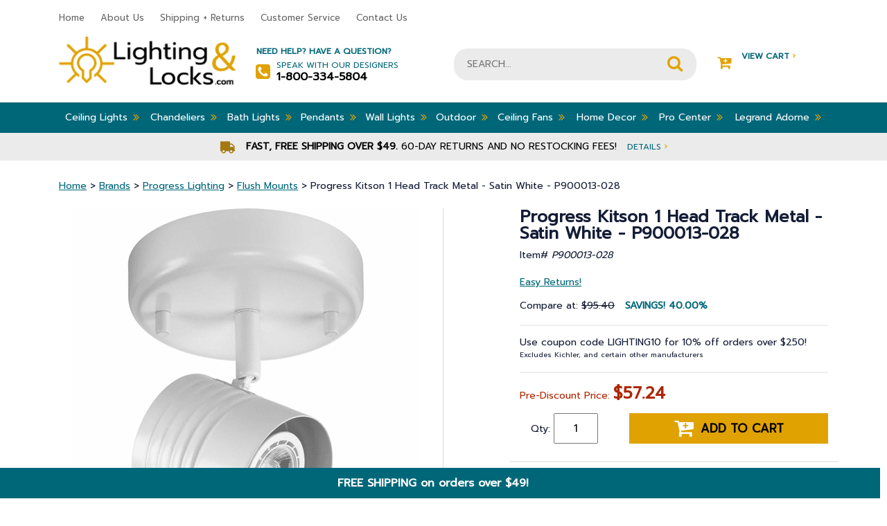

--- FILE ---
content_type: text/html
request_url: https://www.lightingandlocks.com/p900013-028.html
body_size: 13982
content:
<!DOCTYPE html PUBLIC "-//W3C//DTD XHTML 1.0 Strict//EN" "http://www.w3.org/TR/xhtml1/DTD/xhtml1-strict.dtd"><html><head>
<title>Progress Kitson 1 Head Track Metal - Satin White - P900013-028</title>
<meta name="keywords" content="Progress, Transitional style, 1 Head Track Metal, Kitson Collection, HGTV, Designer, Eclectic, Modern, Trendy, Casual, Industrial, Diverse, Statement, Timeless, Clean lines, Unique, Classic, Mid-century, Retro, transitional" />
<meta name="description" content="Progress Kitson 1 Head Track Metal - Satin White - P900013-028 - This 1 Head Track Metal from Progress has a finish of Satin White and fits in well with any Transitional style decor. DIMENSIONS - Width: 5&amp;#34; - Height: 5.76&amp;#34; - Length: 5&amp;#34; ILLUMINATION - Bulb Type: GU10 - # of bulbs: 1 - Max Wattage: 50 - Bulb(s) Included?: No STYLE - Finish: Satin White - Collection: Kitson - Material: Metal ADDITIONAL INFO - Damp rated - Safety Rating: cCSAus - Weight: 1.17 lbs." />
<meta name="viewport" content="width=device-width, initial-scale=1, shrink-to-fit=no"><script src="https://ajax.googleapis.com/ajax/libs/jquery/3.3.1/jquery.min.js"></script><script src="https://maxcdn.bootstrapcdn.com/bootstrap/4.0.0/js/bootstrap.min.js" integrity="sha384-JZR6Spejh4U02d8jOt6vLEHfe/JQGiRRSQQxSfFWpi1MquVdAyjUar5+76PVCmYl" crossorigin="anonymous"></script><script src="//lib.store.turbify.net/lib/yhst-10308730349237/responsive-scripts.js"></script><script type="text/javascript" src="//lib.store.turbify.net/lib/yhst-10308730349237/sc-framework-yahoo.js"></script><script type="text/javascript">
<!--
if ($ && $.yahoo) {$.yahoo.setStoreId('yhst-10308730349237');$.yahoo.setStoreParams({"142|129|143|149|86|103|123|160|212|309":"65|68|67|69|80|94|120|147|203|296"});$.yahoo.setPageId('p900013-028');};
//-->
</script>    <!-- START Bing Tracking Code -->
    <script>(function(w,d,t,r,u){var f,n,i;w[u]=w[u]||[],f=function(){var o={ti:"28336615"};o.q=w[u],w[u]=new UET(o),w[u].push("pageLoad")},n=d.createElement(t),n.src=r,n.async=1,n.onload=n.onreadystatechange=function(){var s=this.readyState;s&&s!=="loaded"&&s!=="complete"||(f(),n.onload=n.onreadystatechange=null)},i=d.getElementsByTagName(t)[0],i.parentNode.insertBefore(n,i)})(window,document,"script","//bat.bing.com/bat.js","uetq");</script><noscript><img src="//bat.bing.com/action/0?ti=28336615&Ver=2" height="0" width="0" style="display:none; visibility: hidden;" /></noscript>
    <!-- END Bing Tracking Code -->

<!-- Global site tag (gtag.js) - Google Analytics -->
<script async src="https://www.googletagmanager.com/gtag/js?id=UA-6548798-2"></script>
<script>
  window.dataLayer = window.dataLayer || [];
  function gtag(){dataLayer.push(arguments);}
  gtag('js', new Date());

  gtag('config', 'UA-6548798-2');
  gtag('config', 'AW-1006131614');
</script>




<script type="text/javascript">var _sf_startpt=(new Date()).getTime()</script>
<meta name="msvalidate.01" content="71DEC3598E2B1E6AA9E8B97F1D8BD4CA" />
<meta name="google-site-verification" content="D46v6V3El9dCGBo-nLc7XLoyFOeB15JLTt75xgMYH_8" />
<meta http-equiv="Content-Type" content="text/html; crset=iso-8859-1" />

<meta name="language" content="english" />

<meta name="googlebot" content="index, follow" />

<meta name="robots" content=" index, follow "/>

<meta name="Revisit-After" content="7 days" />

<meta name="city" content="Joplin " />

<meta name="country" content="United States (USA)" />

<meta name="state" content="MO" />

<meta name="zip code" content="64804" />

<meta name="geo.region" content="US-MO" />

<meta name="geo.placename" content="Joplin,MO" />

<meta name="ICBM" content="37.055009,-94.489110" />

<meta name="DC.title" content="Lighting and Locks" />

<meta name="subject" content="Quality Lighting Fixtures , Ceiling Fans & Lamp Fixtures." />

<meta name="author" content="Lighting and Locks" />

<meta name="copyright" content="Lightingandlocks.com" />

<style>
/* Fan energy information */
#energy-info {
    width: 673px !important;
    border: 1px solid #999;
    margin: 0;
    background-color: #fff;
}

#energy-info-header{
    border-bottom: 1px solid #999;
    text-align: center;
    padding: 5px 0;
    margin: 0;
    font-size: 16px;
}

#energy-info-airflow, #energy-info-electricity-use, #energy-info-efficiency {
    width: 33%;
    text-align: center;
    float: left;
    padding: 10px 0;
    margin: 0;
}

#energy-info-electricity-use {
    border-width: 0 1px;
    border-style: solid;
    border-color: #999;
}

#energy-info-airflow b, #energy-info-electricity-use b, #energy-info-efficiency b {
    font-size: 20px;
}

#energy-info:after {
    content: 'Save energy by setting your fan to turn counter-clockwise in the summer & \A clockwise in the winter, using the switch on the motor or with the fan\27s remote control.';
    border-top: 1px solid #999;
    width: 100%;
    display: block;
    text-align: center;
    white-space: pre;
    background-color: #eee;
    padding: 5px 0;
}

i.fa.fa-angle-double-right {
    font-size: medium !important;
}

#coupon-header {
    width: 100%;
    text-align: center;
    background-color: #006779;
    color: #fff;
    margin: 0;
    margin-left: -10px;
    padding-top: 10px;
    padding-bottom: 10px;
    font-weight: bold;
    bottom: 0;
    position: sticky;
    border-right: #006779 dotted 10px;
    z-index: 10;
    animation: slideIn 1s;
    animation-delay: 1s;
    font-size: initial;
}
</style>

<script type="text/javascript">
function newWinPop(href) {
	window.open(href,'newWin','scrollbars,resizable');
}
</script>

<script>
  function coupon(){
  var today = new Date();
  var day = today.getDay();
  var daylist = ["FALL15 for 15","LIGHTING10 for 10","LIGHTING10 to save 10","LIGHTING10 to save 10 ","LIGHTING10 to save 10","FALL15 for 15","FALL15 to save 15"];
  document.getElementById("Coupon-note").innerHTML = ("Use coupon code " + daylist[day] + "% off orders over $250!</b><br> <font size=1>Excludes Kichler, and <br>certain other manufacturers</font>");
  }
  window.onload=coupon;
  </script><script type="text/javascript">var pid ='p900013-028';</script><link rel="stylesheet" href="https://maxcdn.bootstrapcdn.com/bootstrap/4.0.0/css/bootstrap.min.css" crossorigin="anonymous" integrity="sha384-Gn5384xqQ1aoWXA+058RXPxPg6fy4IWvTNh0E263XmFcJlSAwiGgFAW/dAiS6JXm" /><link rel="stylesheet" href="responsive-styles-css.css" /><!-- BEGIN: Global site tag (gtag.js) -->
<script async src="https://www.googletagmanager.com/gtag/js?id=AW-1006131614"></script>
<script>
  window.dataLayer = window.dataLayer || [];
  function gtag(){dataLayer.push(arguments);}
  gtag('js', new Date());
  gtag('config', 'AW-1006131614');
</script>
<!-- END: Global site tag (gtag.js) --><script src="https://use.fontawesome.com/d8e6fa5903.js"></script> <link rel="stylesheet" href="https://cdn.jsdelivr.net/gh/fancyapps/fancybox@3.5.6/dist/jquery.fancybox.min.css" /><script src="https://cdn.jsdelivr.net/gh/fancyapps/fancybox@3.5.6/dist/jquery.fancybox.min.js"></script></script><script language="javascript">var showStrikeThrough = true;var cookieName = "yhst-10308730349237Cookie";var priceText = "Compare at:";var salePriceText = "<span id='Coupon-note'><b>Use code LIGHTING10 for <br>10% off orders over $250!</b><br> <font size=1>Excludes Kichler, Uttermost, and <br>certain other manufacturers</font></span><p>Pre-Discount Price:";var howManyRecentViewed= 4;var recentViewedHeader=" Recently Viewed Items";</script></script><script language="JavaScript" src="https://lib.store.turbify.net/lib/yhst-10308730349237/fd-recently-viewed.js"></script></head><body><header><div class="header-mobile d-md-none"><div id="menu" style="display: none;"><ul></ul></div><div class="container"><div class="row"><div class="col-3"><div class="togglemenu" id="nav-icon1"><span>&nbsp;</span><span>&nbsp;</span><span>&nbsp;</span></div></div><div class="col-9 text-right cart-area"><a href="tel:1-800-334-5804" class="mobile-phone"><i class="fa fa-phone" aria-hidden="true">&nbsp;</i></a><a href="#" class="mobile-account"><i class="fa fa-user" aria-hidden="true">&nbsp;</i></a><a href="https://order.store.turbify.net/yhst-10308730349237/cgi-bin/wg-order?yhst-10308730349237" class="mobile-cart-link"><i class="fa fa-shopping-cart" aria-hidden="true">&nbsp;</i></a></div></div></div></div><div class="header-top d-none d-md-block"><div class="container"><div class="row"><div class="col-8-lg col-9"><ul class="header-nav">
                        <li><a href="index.html">Home</a></li>
                        <li><a href="info.html">About Us</a></li>
                        <li><a href="service.html">Shipping + Returns</a></li>
                        <li><a href="happycustomers.html">Customer Service</a></li>
                        <li><a href="contact.html">Contact Us</a></li>
                    </ul></div><div class="col-4-lg col-3 live-chat"><!-- BEGIN ProvideSupport.com Graphics Chat Button Code 
<div id="cinB6f" style="z-index:100;position:fixed"></div><div id="scnB6f" style="display:inline"></div><div id="sdnB6f" style="display:none"></div><script type="text/javascript">var senB6f=document.createElement("script");senB6f.type="text/javascript";var senB6fs=(location.protocol.indexOf("https")==0?"https":"http")+"://image.providesupport.com/js/1i1jisf08wmfx170ytaxqxy6q9/safe-standard.js?ps_h=nB6f&ps_t="+new Date().getTime();setTimeout("senB6f.src=senB6fs;document.getElementById('sdnB6f').appendChild(senB6f)",1)</script><noscript><div style="display:inline"><a href="http://www.providesupport.com?messenger=1i1jisf08wmfx170ytaxqxy6q9">Online Chat</a></div></noscript>
 END ProvideSupport.com Graphics Chat Button Code --></div></div></div></div><div class="header-mid"><div class="container"><div class="row"><div class="logo col-lg-3 col-md-5 col-sm-4 col-12 order-1"><a href="index.html"><img src="https://s.turbifycdn.com/aah/yhst-10308730349237/elk-knowlton-2-light-outdoor-flush-mount-matte-black-46683-2-8.png" width="264" height="74" border="0" hspace="0" vspace="0" alt="LightingandLocks.com" /></a></div><div class="help-area col-lg-3 col-4 order-2 d-none d-md-block"><strong>Need Help? Have a Question?</strong><div><i class="fa fa-phone-square" aria-hidden="true"></i>Speak with our Designers<strong>1-800-334-5804</strong></div></div><div class="search-area col-lg-4 col-sm-8 col-12 col-md-12 order-3 order-md-4 order-lg-3"><form method="GET" action="nsearch.html" name="searcharea" id="searcharea">
  <fieldset>

      <input name="query" type="text" id="query" placeholder="SEARCH...">

      <input name="searchsubmit" type="image" value="Go" class="ys_primary" id="searchsubmit" src="//lib.store.turbify.net/lib/yhst-10308730349237/search-icon.png">
      <input name="vwcatalog" type="hidden" value="yhst-10308730349237">

  </fieldset>
  <input type="hidden" name=".autodone" value="//yhst-10308730349237.edit.store.yahoosmallbusiness.net/RT/NEWEDIT.yhst-10308730349237/d3aeb7493c19/Cr2NbABN">
</form>
</div><div class="col-lg-2 col-3 cart-area order-4 order-md-3 order-lg-4 d-none d-md-block"><a href="https://us-dc1-order.store.turbify.net/yhst-10308730349237/cgi-bin/wg-order?ysco_key_event_id=&ysco_key_store_id=yhst-10308730349237&sectionId=ysco.cart"><i class="fa fa-cart-plus" aria-hidden="true"></i>View Cart <span>&#8250;</span><div id="yfc_mini"></div><script type="text/javascript" id="yfc_loader" src="https://turbifycdn.com/store/migration/loader-min-1.0.34.js?q=yhst-10308730349237&ts=1765985525&p=1&h=order.store.turbify.net"></script></a></div></div></div></div><div class="nav-top"><div class="container"><nav class="d-none d-md-block"><ul class="main-nav"><li class=" drop-down"><a href="btoce.html">Ceiling Lights<i class="fa fa-angle-double-right" aria-hidden="true"></i></a><div class="sub-nav container"><ul class="row"><li class="col-3 text-left"><a href="track-lighting.html"><span style="display:inline-block; margin-right:10px; height:50px; width:50px;vertical-align:middle;"><img src="https://s.turbifycdn.com/aah/yhst-10308730349237/track-lighting-37.png" width="50" height="50" border="0" hspace="0" vspace="0" alt="Track Lighting" /></span>Track Lighting</a></li><li class="col-3 text-left"><a href="semi-flush.html"><span style="display:inline-block; margin-right:10px; height:50px; width:50px;vertical-align:middle;"><img src="https://s.turbifycdn.com/aah/yhst-10308730349237/semi-flush-mounts-125.png" width="50" height="50" border="0" hspace="0" vspace="0" alt="Semi Flush Mounts" /></span>Semi Flush Mounts</a></li><li class="col-3 text-left"><a href="flush.html"><span style="display:inline-block; margin-right:10px; height:50px; width:50px;vertical-align:middle;"><img src="https://s.turbifycdn.com/aah/yhst-10308730349237/flush-mounts-163.png" width="50" height="50" border="0" hspace="0" vspace="0" alt="Flush Mounts" /></span>Flush Mounts</a></li><li class="col-3 text-left"><a href="recessed-lighting.html"><span style="display:inline-block; margin-right:10px; height:50px; width:50px;vertical-align:middle;"><img src="https://s.turbifycdn.com/aah/yhst-10308730349237/recessed-lighting-33.png" width="50" height="50" border="0" hspace="0" vspace="0" alt="Recessed Lighting" /></span>Recessed Lighting</a></li></ul><ul class="row"><li class="col-3 text-left"><a href="entry.html"><span style="display:inline-block; margin-right:10px; height:50px; width:50px;vertical-align:middle;"><img src="https://s.turbifycdn.com/aah/yhst-10308730349237/entry-lighting-5.png" width="50" height="50" border="0" hspace="0" vspace="0" alt="Entry Lighting" /></span>Entry Lighting</a></li><li class="col-3 text-left"><a href="under-cabinet-lighting.html"><span style="display:inline-block; margin-right:10px; height:50px; width:50px;vertical-align:middle;"><img src="https://s.turbifycdn.com/aah/yhst-10308730349237/under-cabinet-lighting-34.png" width="50" height="50" border="0" hspace="0" vspace="0" alt="Under Cabinet Lighting" /></span>Under Cabinet Lighting</a></li><li class="col-3 text-left"><a href="bulbs.html"><span style="display:inline-block; margin-right:10px; height:50px; width:50px;vertical-align:middle;"><img src="https://s.turbifycdn.com/aah/yhst-10308730349237/bulbs-11.png" width="50" height="50" border="0" hspace="0" vspace="0" alt="Bulbs" /></span>Bulbs</a></li></ul></div></li><li class=" drop-down"><a href="bchandeliersb.html">Chandeliers<i class="fa fa-angle-double-right" aria-hidden="true"></i></a><div class="sub-nav container"><ul class="row"><li class="col-3 text-left"><a href="chandeliers.html"><span style="display:inline-block; margin-right:10px; height:50px; width:50px;vertical-align:middle;"><img src="https://s.turbifycdn.com/aah/yhst-10308730349237/all-chandeliers-7.png" width="50" height="50" border="0" hspace="0" vspace="0" alt="All Chandeliers" /></span>All Chandeliers</a></li><li class="col-3 text-left"><a href="bch.html"><span style="display:inline-block; margin-right:10px; height:50px; width:50px;vertical-align:middle;"><img src="https://s.turbifycdn.com/aah/yhst-10308730349237/mini-chandeliers-50.png" width="50" height="50" border="0" hspace="0" vspace="0" alt="Mini Chandeliers" /></span>Mini Chandeliers</a></li><li class="col-3 text-left"><a href="fcoandbili.html"><span style="display:inline-block; margin-right:10px; height:50px; width:50px;vertical-align:middle;"><img src="https://s.turbifycdn.com/aah/yhst-10308730349237/linear-chandeliers-9.png" width="50" height="50" border="0" hspace="0" vspace="0" alt="Linear Chandeliers" /></span>Linear Chandeliers</a></li><li class="col-3 text-left"><a href="ceme1.html"><span style="display:inline-block; margin-right:10px; height:50px; width:50px;vertical-align:middle;"><img src="https://s.turbifycdn.com/aah/yhst-10308730349237/ceiling-medallions-12.png" width="50" height="50" border="0" hspace="0" vspace="0" alt="Ceiling Medallions" /></span>Ceiling Medallions</a></li></ul></div></li><li class=" drop-down"><a href="bcovali.html">Bath Lights<i class="fa fa-angle-double-right" aria-hidden="true"></i></a><div class="sub-nav container"><ul class="row"><li class="col-3 text-left"><a href="bath-lights.html"><span style="display:inline-block; margin-right:10px; height:50px; width:50px;vertical-align:middle;"><img src="https://s.turbifycdn.com/aah/yhst-10308730349237/vanity-lights-11.png" width="50" height="48" border="0" hspace="0" vspace="0" alt="Vanity Lights" /></span>Vanity Lights</a></li></ul></div></li><li class=" drop-down"><a href="pendants.html">Pendants<i class="fa fa-angle-double-right" aria-hidden="true"></i></a><div class="sub-nav container"><ul class="row"><li class="col-3 text-left"><a href="bstpe.html"><span style="display:inline-block; margin-right:10px; height:50px; width:50px;vertical-align:middle;"><img src="https://s.turbifycdn.com/aah/yhst-10308730349237/all-pendants-5.png" width="43" height="50" border="0" hspace="0" vspace="0" alt="All Pendants" /></span>All Pendants</a></li><li class="col-3 text-left"><a href="minipendants.html"><span style="display:inline-block; margin-right:10px; height:50px; width:50px;vertical-align:middle;"><img src="https://s.turbifycdn.com/aah/yhst-10308730349237/mini-pendants-93.png" width="50" height="50" border="0" hspace="0" vspace="0" alt="Mini-Pendants" /></span>Mini-Pendants</a></li><li class="col-3 text-left"><a href="fcoandbili.html"><span style="display:inline-block; margin-right:10px; height:50px; width:50px;vertical-align:middle;"><img src="https://s.turbifycdn.com/aah/yhst-10308730349237/linear-chandeliers-9.png" width="50" height="50" border="0" hspace="0" vspace="0" alt="Linear Chandeliers" /></span>Linear Chandeliers</a></li></ul></div></li><li class=" drop-down"><a href="wall-mounts.html">Wall Lights<i class="fa fa-angle-double-right" aria-hidden="true"></i></a><div class="sub-nav container"><ul class="row"><li class="col-3 text-left"><a href="wall-mounts.html"><span style="display:inline-block; margin-right:10px; height:50px; width:50px;vertical-align:middle;"><img src="https://s.turbifycdn.com/aah/yhst-10308730349237/wall-lights-7.png" width="50" height="50" border="0" hspace="0" vspace="0" alt="Wall Lights" /></span>Wall Lights</a></li></ul></div></li><li class=" drop-down"><a href="exteriors-outdoor.html">Outdoor<i class="fa fa-angle-double-right" aria-hidden="true"></i></a><div class="sub-nav container"><ul class="row"><li class="col-3 text-left"><a href="carriage.html"><span style="display:inline-block; margin-right:10px; height:50px; width:50px;vertical-align:middle;"><img src="https://s.turbifycdn.com/aah/yhst-10308730349237/outdoor-wall-lighting-100.png" width="50" height="50" border="0" hspace="0" vspace="0" alt="Outdoor Wall Lighting" /></span>Outdoor Wall Lighting</a></li><li class="col-3 text-left"><a href="mounted.html"><span style="display:inline-block; margin-right:10px; height:50px; width:50px;vertical-align:middle;"><img src="https://s.turbifycdn.com/aah/yhst-10308730349237/outdoor-ceiling-lights-79.png" width="50" height="50" border="0" hspace="0" vspace="0" alt="Outdoor Ceiling Lights" /></span>Outdoor Ceiling Lights</a></li><li class="col-3 text-left"><a href="post.html"><span style="display:inline-block; margin-right:10px; height:50px; width:50px;vertical-align:middle;"><img src="https://s.turbifycdn.com/aah/yhst-10308730349237/outdoor-post-lights-52.png" width="40" height="50" border="0" hspace="0" vspace="0" alt="Outdoor Post Lights" /></span>Outdoor Post Lights</a></li><li class="col-3 text-left"><a href="hanging.html"><span style="display:inline-block; margin-right:10px; height:50px; width:50px;vertical-align:middle;"><img src="https://s.turbifycdn.com/aah/yhst-10308730349237/outdoor-hanging-lights-39.png" width="50" height="50" border="0" hspace="0" vspace="0" alt="Outdoor Hanging Lights" /></span>Outdoor Hanging Lights</a></li></ul><ul class="row"><li class="col-3 text-left"><a href="landscape-lighting.html"><span style="display:inline-block; margin-right:10px; height:50px; width:50px;vertical-align:middle;"><img src="https://s.turbifycdn.com/aah/yhst-10308730349237/landscape-lighting-32.png" width="50" height="50" border="0" hspace="0" vspace="0" alt="Landscape Lighting" /></span>Landscape Lighting</a></li><li class="col-3 text-left"><a href="outdoor-fans.html"><span style="display:inline-block; margin-right:10px; height:50px; width:50px;vertical-align:middle;"><img src="https://s.turbifycdn.com/aah/yhst-10308730349237/outdoor-fans-20.png" width="50" height="38" border="0" hspace="0" vspace="0" alt="Outdoor Fans" /></span>Outdoor Fans</a></li><li class="col-3 text-left"><a href="oumoli.html"><span style="display:inline-block; margin-right:10px; height:50px; width:50px;vertical-align:middle;"><img src="https://s.turbifycdn.com/aah/yhst-10308730349237/outdoor-motion-lights-5.png" width="26" height="50" border="0" hspace="0" vspace="0" alt="Outdoor Motion Lights" /></span>Outdoor Motion Lights</a></li><li class="col-3 text-left"><a href="pola.html"><span style="display:inline-block; margin-right:10px; height:50px; width:50px;vertical-align:middle;"><img src="https://s.turbifycdn.com/aah/yhst-10308730349237/portable-lanterns-7.png" width="50" height="50" border="0" hspace="0" vspace="0" alt="Portable Lanterns" /></span>Portable Lanterns</a></li></ul></div></li><li class=" drop-down"><a href="ceiling-fans.html">Ceiling Fans<i class="fa fa-angle-double-right" aria-hidden="true"></i></a><div class="sub-nav container"><ul class="row"><li class="col-3 text-left"><a href="indoorfans.html"><span style="display:inline-block; margin-right:10px; height:50px; width:50px;vertical-align:middle;"><img src="https://s.turbifycdn.com/aah/yhst-10308730349237/indoor-fans-10.png" width="50" height="50" border="0" hspace="0" vspace="0" alt="Indoor Fans" /></span>Indoor Fans</a></li><li class="col-3 text-left"><a href="outdoor-fans.html"><span style="display:inline-block; margin-right:10px; height:50px; width:50px;vertical-align:middle;"><img src="https://s.turbifycdn.com/aah/yhst-10308730349237/outdoor-fans-20.png" width="50" height="38" border="0" hspace="0" vspace="0" alt="Outdoor Fans" /></span>Outdoor Fans</a></li><li class="col-3 text-left"><a href="ceiling-fan-accessories.html"><span style="display:inline-block; margin-right:10px; height:50px; width:50px;vertical-align:middle;"><img src="https://s.turbifycdn.com/aah/yhst-10308730349237/ceiling-fan-accessories-61.png" width="50" height="50" border="0" hspace="0" vspace="0" alt="Ceiling Fan Accessories" /></span>Ceiling Fan Accessories</a></li><li class="col-3 text-left"><a href="vabu.html"><span style="display:inline-block; margin-right:10px; height:50px; width:50px;vertical-align:middle;"><img src="https://s.turbifycdn.com/aah/yhst-10308730349237/value-added-bundles-4.png" width="50" height="50" border="0" hspace="0" vspace="0" alt="Value-Added Bundles" /></span>Value-Added Bundles</a></li></ul></div></li><li class=" drop-down"><a href="bhomedecorb.html">Home Decor<i class="fa fa-angle-double-right" aria-hidden="true"></i></a><div class="sub-nav container"><ul class="row"><li class="col-3 text-left"><a href="lamps.html"><span style="display:inline-block; margin-right:10px; height:50px; width:50px;vertical-align:middle;"><img src="https://s.turbifycdn.com/aah/yhst-10308730349237/lamps-6.png" width="50" height="50" border="0" hspace="0" vspace="0" alt="Lamps" /></span>Lamps</a></li><li class="col-3 text-left"><a href="clocks.html"><span style="display:inline-block; margin-right:10px; height:50px; width:50px;vertical-align:middle;"><img src="https://s.turbifycdn.com/aah/yhst-10308730349237/clocks-8.png" width="50" height="50" border="0" hspace="0" vspace="0" alt="Clocks" /></span>Clocks</a></li><li class="col-3 text-left"><a href="homeaccents.html"><span style="display:inline-block; margin-right:10px; height:50px; width:50px;vertical-align:middle;"><img src="https://s.turbifycdn.com/aah/yhst-10308730349237/home-accents-23.png" width="50" height="38" border="0" hspace="0" vspace="0" alt="Home Accents" /></span>Home Accents</a></li><li class="col-3 text-left"><a href="artwork.html"><span style="display:inline-block; margin-right:10px; height:50px; width:50px;vertical-align:middle;"><img src="https://s.turbifycdn.com/aah/yhst-10308730349237/artwork-5.png" width="50" height="48" border="0" hspace="0" vspace="0" alt="Artwork" /></span>Artwork</a></li></ul><ul class="row"><li class="col-3 text-left"><a href="furniture.html"><span style="display:inline-block; margin-right:10px; height:50px; width:50px;vertical-align:middle;"><img src="https://s.turbifycdn.com/aah/yhst-10308730349237/furniture-23.png" width="50" height="50" border="0" hspace="0" vspace="0" alt="Furniture" /></span>Furniture</a></li><li class="col-3 text-left"><a href="rugs.html"><span style="display:inline-block; margin-right:10px; height:50px; width:50px;vertical-align:middle;"><img src="https://s.turbifycdn.com/aah/yhst-10308730349237/area-rugs-8.png" width="40" height="50" border="0" hspace="0" vspace="0" alt="Area Rugs" /></span>Area Rugs</a></li><li class="col-3 text-left"><a href="mirrors.html"><span style="display:inline-block; margin-right:10px; height:50px; width:50px;vertical-align:middle;"><img src="https://s.turbifycdn.com/aah/yhst-10308730349237/mirrors-55.png" width="50" height="50" border="0" hspace="0" vspace="0" alt="Mirrors" /></span>Mirrors</a></li><li class="col-3 text-left"><a href="plastic-wall-plates.html"><span style="display:inline-block; margin-right:10px; height:50px; width:50px;vertical-align:middle;"><img src="https://s.turbifycdn.com/aah/yhst-10308730349237/legrand-radiant-switches-and-wall-plates-5.png" width="50" height="50" border="0" hspace="0" vspace="0" alt="Legrand Radiant Switches and Wall Plates" /></span>Legrand Radiant Switches and Wall Plates</a></li></ul><ul class="row"><li class="col-3 text-left"><a href="chimes---pushbuttons.html"><span style="display:inline-block; margin-right:10px; height:50px; width:50px;vertical-align:middle;"><img src="https://s.turbifycdn.com/aah/yhst-10308730349237/door-bells-chimes-11.png" width="33" height="50" border="0" hspace="0" vspace="0" alt="Door Bells &amp; Chimes" /></span>Door Bells & Chimes</a></li></ul></div></li><li class=" drop-down"><a href="retail-stock.html">Pro Center<i class="fa fa-angle-double-right" aria-hidden="true"></i></a><div class="sub-nav container"><ul class="row"><li class="col-3 text-left"><a href="builder.html"><span style="display:inline-block; margin-right:10px; height:50px; width:50px;vertical-align:middle;"><img src="https://s.turbifycdn.com/aah/yhst-10308730349237/builder-5.png" width="50" height="50" border="0" hspace="0" vspace="0" alt="Builder" /></span>Builder</a></li><li class="col-3 text-left"><a href="georelco.html"><span style="display:inline-block; margin-right:10px; height:50px; width:50px;vertical-align:middle;"><img src="https://s.turbifycdn.com/aah/yhst-10308730349237/general-or-electrical-contractor-5.png" width="50" height="50" border="0" hspace="0" vspace="0" alt="General or Electrical Contractor" /></span>General or Electrical Contractor</a></li><li class="col-3 text-left"><a href="inde.html"><span style="display:inline-block; margin-right:10px; height:50px; width:50px;vertical-align:middle;"><img src="https://s.turbifycdn.com/aah/yhst-10308730349237/interior-decorator-5.png" width="50" height="50" border="0" hspace="0" vspace="0" alt="Interior Decorator" /></span>Interior Decorator</a></li><li class="col-3 text-left"><a href="laco.html"><span style="display:inline-block; margin-right:10px; height:50px; width:50px;vertical-align:middle;"><img src="https://s.turbifycdn.com/aah/yhst-10308730349237/landscape-contractor-5.png" width="50" height="50" border="0" hspace="0" vspace="0" alt="Landscape Contractor" /></span>Landscape Contractor</a></li></ul></div></li><li class=" drop-down"><a href="swouanddi.html">Legrand Adorne<i class="fa fa-angle-double-right" aria-hidden="true"></i></a><div class="sub-nav container"><ul class="row"><li class="col-3 text-left"><a href="smart-lighting.html"><span style="display:inline-block; margin-right:10px; height:50px; width:50px;vertical-align:middle;"><img src="https://s.turbifycdn.com/aah/yhst-10308730349237/smart-lighting-9.png" width="50" height="50" border="0" hspace="0" vspace="0" alt="Smart Lighting with Netatmo" /></span>Smart Lighting with Netatmo</a></li><li class="col-3 text-left"><a href="leadininandv.html"><span style="display:inline-block; margin-right:10px; height:50px; width:50px;vertical-align:middle;"><img src="https://s.turbifycdn.com/aah/yhst-10308730349237/legrand-adorne-installation-instructions-and-videos-5.png" width="50" height="50" border="0" hspace="0" vspace="0" alt="Legrand Adorne Installation Instructions and Videos" /></span>Legrand Adorne Installation Instructions and Videos</a></li><li class="col-3 text-left"><a href="switches.html"><span style="display:inline-block; margin-right:10px; height:50px; width:50px;vertical-align:middle;"><img src="https://s.turbifycdn.com/aah/yhst-10308730349237/legrand-adorne-switches-5.png" width="50" height="50" border="0" hspace="0" vspace="0" alt="Legrand Adorne Switches" /></span>Legrand Adorne Switches</a></li><li class="col-3 text-left"><a href="dimmers.html"><span style="display:inline-block; margin-right:10px; height:50px; width:50px;vertical-align:middle;"><img src="https://s.turbifycdn.com/aah/yhst-10308730349237/legrand-adorne-dimmers-5.png" width="50" height="50" border="0" hspace="0" vspace="0" alt="Legrand Adorne Dimmers" /></span>Legrand Adorne Dimmers</a></li></ul><ul class="row"><li class="col-3 text-left"><a href="wall-plates.html"><span style="display:inline-block; margin-right:10px; height:50px; width:50px;vertical-align:middle;"><img src="https://s.turbifycdn.com/aah/yhst-10308730349237/legrand-adorne-wall-plates-5.png" width="46" height="50" border="0" hspace="0" vspace="0" alt="Legrand Adorne Wall Plates" /></span>Legrand Adorne Wall Plates</a></li><li class="col-3 text-left"><a href="outlets.html"><span style="display:inline-block; margin-right:10px; height:50px; width:50px;vertical-align:middle;"><img src="https://s.turbifycdn.com/aah/yhst-10308730349237/legrand-adorne-outlets-5.png" width="50" height="50" border="0" hspace="0" vspace="0" alt="Legrand Adorne Outlets" /></span>Legrand Adorne Outlets</a></li><li class="col-3 text-left"><a href="illumination-accessories.html"><span style="display:inline-block; margin-right:10px; height:50px; width:50px;vertical-align:middle;"><img src="https://s.turbifycdn.com/aah/yhst-10308730349237/legrand-adorne-illumination-accessories-5.png" width="50" height="50" border="0" hspace="0" vspace="0" alt="Legrand Adorne Illumination Accessories" /></span>Legrand Adorne Illumination Accessories</a></li><li class="col-3 text-left"><a href="under-cabinet-system.html"><span style="display:inline-block; margin-right:10px; height:50px; width:50px;vertical-align:middle;"><img src="https://s.turbifycdn.com/aah/yhst-10308730349237/legrand-adorne-under-cabinet-systems-7.png" width="47" height="50" border="0" hspace="0" vspace="0" alt="Legrand Adorne Under Cabinet Systems" /></span>Legrand Adorne Under Cabinet Systems</a></li></ul><ul class="row"><li class="col-3 text-left"><a href="connectivity.html"><span style="display:inline-block; margin-right:10px; height:50px; width:50px;vertical-align:middle;"><img src="https://s.turbifycdn.com/aah/yhst-10308730349237/legrand-adorne-connectivity-accessories-5.png" width="50" height="50" border="0" hspace="0" vspace="0" alt="Legrand Adorne Connectivity Accessories" /></span>Legrand Adorne Connectivity Accessories</a></li></ul></div></li></ul></nav></div></div><div class="header-promo"><div class="container text-center">            <i class="fa fa-truck" aria-hidden="true"></i>
            <strong>Fast, Free Shipping over $49.</strong> <nobr>60-day returns and no restocking fees! </nobr>
            <a href="service.html">Details <span>&#8250;</span></a></div></div></header><script type="text/javascript">
//<![CDATA[
var today = new Date();var dd = String(today.getDate()).padStart(2, '0');var mm = String(today.getMonth() + 1).padStart(2, '0');var yyyy = today.getFullYear();today = mm + '/' + dd + '/' + yyyy;$('.header-warning').prepend('('+today+') - ');//]]>
</script><main><div class="container body-container"><div class="row"><div class="col"><div class="breadcrumbs"><a href="index.html">Home</a> &gt; <a href="manufacturers.html">Brands</a> &gt; <a href="manufacturers-progress-lighting.html">Progress Lighting</a> &gt; <a href="manufacturers-progress-lighting-flush-mounts.html">Flush Mounts</a> &gt; Progress Kitson 1 Head Track Metal - Satin White - P900013-028</div></div></div><div class="itemPageTop"><form method="POST" action="https://order.store.turbify.net/yhst-10308730349237/cgi-bin/wg-order?yhst-10308730349237+p900013-028&quot; name=&quot;orderForm"><div class="row"><div class="col-12 col-lg-6 col-md-5 item-left"><div class="key-product-area text-center"><a href="https://s.turbifycdn.com/aah/yhst-10308730349237/progress-kitson-1-head-track-metal-satin-white-p900013-028-10.png" data-fancybox="gallery"><img src="https://s.turbifycdn.com/aah/yhst-10308730349237/progress-kitson-1-head-track-metal-satin-white-p900013-028-11.png" width="500" height="500" border="0" hspace="0" vspace="0" alt="Progress Kitson 1 Head Track Metal - Satin White - P900013-028" /><div class="text-center"><i class="fa fa-search-plus" aria-hidden="true"></i> Click to Enlarge</div></a></div></div><div class="col-lg-5 col-md-7 col-12 offset-lg-1 item-right"><h1 class="pagename">Progress Kitson 1 Head Track Metal - Satin White - P900013-028</h1><div class="code">Item# <em>P900013-028</em></div><div class="price-guarantee"><a href="service.html">Easy Returns!</a></div><div class="price">Compare at: <s>$95.40</s><span class="youSave">Savings! 40.00%</span></div><div class="sale-price-bold"><span id='Coupon-note'><b>Use code LIGHTING10 for <br>10% off orders over $250!</b><br> <font size=1>Excludes Kichler, Uttermost, and <br>certain other manufacturers</font></span><p>Pre-Discount Price: <span><em>$57.24</em></span></div><div class="pdOneProductPriceDisplay" itemid="p900013-028"></div><div class="orderDiv"><div class="row"><div class="qty-cell col-4 text-center"><span>Qty: </span><input type=text size=3 class=inputstyle name=vwquantity value=1></div><div class="add-to-cart col-8"><button type="submit"><i class="fa fa-cart-plus" aria-hidden="true"></i>Add to cart </button><input name="vwcatalog" type="hidden" value="yhst-10308730349237" /><input name="vwitem" type="hidden" value="p900013-028" /></div></div></div><div class="row extras"><div class="col"></div><div class="col"><div class="addthis"><!-- AddThis Button BEGIN -->
<div class="addthis_toolbox addthis_default_style ">
<a class="addthis_button_facebook_like" fb:like:layout="button_count"></a>
<a class="addthis_button_tweet"></a>
<a class="addthis_button_pinterest_pinit"></a>
<a class="addthis_counter addthis_pill_style"></a>
</div>
<script type="text/javascript" src="//s7.addthis.com/js/300/addthis_widget.js#pubid=xa-507583c666c36bf6"></script>
<!-- AddThis Button END --></div></div></div></div></div><div style="clear: both;"></div><input type="hidden" name=".autodone" value="https://www.lightingandlocks.com/p900013-028.html" /></form></div><div class="pitpromo row"><div class="col text-center"><img src="https://lib.store.turbify.net/lib/yhst-10308730349237/minkasave.jpg"><br><img src="https://lib.store.turbify.net/lib/yhst-10308730349237/HANDYMAN2.jpg"></div></div><div class="item-bottom"><div class="row"><div class="col-12 text-center"><h3 class="page-header">Customers Who Bought This Item Also Bought</h3></div></div><div class="row"><div class="cont col-lg-3 col-6"><div class="cont-wrap"><div class="cont-image"><a href="p900013-009.html"><img src="https://s.turbifycdn.com/aah/yhst-10308730349237/progress-kitson-1-head-track-metal-brushed-nickel-p900013-009-9.png" width="240" height="240" border="0" hspace="0" vspace="0" alt="Progress Kitson 1 Head Track Metal - Brushed Nickel - P900013-009" title="Progress Kitson 1 Head Track Metal - Brushed Nickel - P900013-009" /></a></div><div class="name"><a href="p900013-009.html" title="Progress Kitson 1 Head Track Metal - Brushed Nickel - P900013-009">Progress Kitson 1 Head Track Metal - Brushed Nickel - P900013-009</a></div><div class="price">Compare at: <span>$100.65</span></div><div class="sale-price-bold"><span id='Coupon-note'><b>Use code LIGHTING10 for <br>10% off orders over $250!</b><br> <font size=1>Excludes Kichler, Uttermost, and <br>certain other manufacturers</font></span><p>Pre-Discount Price: $60.39</div></div></div><div class="cont col-lg-3 col-6"><div class="cont-wrap"><div class="cont-image"><a href="p900013-031.html"><img src="https://s.turbifycdn.com/aah/yhst-10308730349237/progress-kitson-1-head-track-metal-black-p900013-031-9.png" width="240" height="240" border="0" hspace="0" vspace="0" alt="Progress Kitson 1 Head Track Metal - Black - P900013-031" title="Progress Kitson 1 Head Track Metal - Black - P900013-031" /></a></div><div class="name"><a href="p900013-031.html" title="Progress Kitson 1 Head Track Metal - Black - P900013-031">Progress Kitson 1 Head Track Metal - Black - P900013-031</a></div><div class="price">Compare at: <span>$95.40</span></div><div class="sale-price-bold"><span id='Coupon-note'><b>Use code LIGHTING10 for <br>10% off orders over $250!</b><br> <font size=1>Excludes Kichler, Uttermost, and <br>certain other manufacturers</font></span><p>Pre-Discount Price: $57.24</div></div></div><div class="cont col-lg-3 col-6"><div class="cont-wrap"><div class="cont-image"><a href="p900014-009.html"><img src="https://s.turbifycdn.com/aah/yhst-10308730349237/progress-kitson-4-head-track-metal-brushed-nickel-p900014-009-9.png" width="240" height="240" border="0" hspace="0" vspace="0" alt="Progress Kitson 4 Head Track Metal - Brushed Nickel - P900014-009" title="Progress Kitson 4 Head Track Metal - Brushed Nickel - P900014-009" /></a></div><div class="name"><a href="p900014-009.html" title="Progress Kitson 4 Head Track Metal - Brushed Nickel - P900014-009">Progress Kitson 4 Head Track Metal - Brushed Nickel - P900014-009</a></div><div class="price">Compare at: <span>$317.85</span></div><div class="sale-price-bold"><span id='Coupon-note'><b>Use code LIGHTING10 for <br>10% off orders over $250!</b><br> <font size=1>Excludes Kichler, Uttermost, and <br>certain other manufacturers</font></span><p>Pre-Discount Price: $190.71</div></div></div><div class="cont col-lg-3 col-6"><div class="cont-wrap"><div class="cont-image"><a href="p900014-028.html"><img src="https://s.turbifycdn.com/aah/yhst-10308730349237/progress-kitson-4-head-track-metal-satin-white-p900014-028-9.png" width="240" height="240" border="0" hspace="0" vspace="0" alt="Progress Kitson 4 Head Track Metal - Satin White - P900014-028" title="Progress Kitson 4 Head Track Metal - Satin White - P900014-028" /></a></div><div class="name"><a href="p900014-028.html" title="Progress Kitson 4 Head Track Metal - Satin White - P900014-028">Progress Kitson 4 Head Track Metal - Satin White - P900014-028</a></div><div class="price">Compare at: <span>$300.15</span></div><div class="sale-price-bold"><span id='Coupon-note'><b>Use code LIGHTING10 for <br>10% off orders over $250!</b><br> <font size=1>Excludes Kichler, Uttermost, and <br>certain other manufacturers</font></span><p>Pre-Discount Price: $180.09</div></div></div><div class="cont col-lg-3 col-6"><div class="cont-wrap"><div class="cont-image"><a href="p900014-031.html"><img src="https://s.turbifycdn.com/aah/yhst-10308730349237/progress-kitson-4-head-track-metal-black-p900014-031-9.png" width="240" height="240" border="0" hspace="0" vspace="0" alt="Progress Kitson 4 Head Track Metal - Black - P900014-031" title="Progress Kitson 4 Head Track Metal - Black - P900014-031" /></a></div><div class="name"><a href="p900014-031.html" title="Progress Kitson 4 Head Track Metal - Black - P900014-031">Progress Kitson 4 Head Track Metal - Black - P900014-031</a></div><div class="price">Compare at: <span>$300.15</span></div><div class="sale-price-bold"><span id='Coupon-note'><b>Use code LIGHTING10 for <br>10% off orders over $250!</b><br> <font size=1>Excludes Kichler, Uttermost, and <br>certain other manufacturers</font></span><p>Pre-Discount Price: $180.09</div></div></div></div><div><div class="tabinfomain"><ul class="nav nav-tabs" id="myTab" role="tablist"><li class="nav-item"><a href="#tab1" class="nav-link active" id="Description-tab" aria-selected="true" data-toggle="tab" role="tab" aria-controls="tabbedname">Description</a></li><li class="nav-item"><a href="#tab3" class="nav-link " id="Specifications-tab" aria-selected="false" data-toggle="tab" role="tab" aria-controls="tabbedname">Specifications</a></li></ul><div class="tab-content" id="myTabContent"><div class="tab-pane fade show active" id="tab1" aria-labelledby="-tab" role="tabpanel"><!--sc-caption-start-->This 1 Head Track Metal from Progress has a finish of Satin White and fits in well with any Transitional style decor.
<br>DIMENSIONS<br>
- Width: 5&#34;<br>
- Height: 5.76&#34;<br>
- Length: 5&#34;<br>
<br>ILLUMINATION<br>
- Bulb Type: GU10<br>
- # of bulbs: 1<br>
- Max Wattage: 50<br>
- Bulb(s) Included?: No<br>
<br>STYLE<br>
- Finish: Satin White<br>
- Collection: Kitson<br>
- Material: Metal<br>
<br>ADDITIONAL INFO<br>
- Damp rated<br>
- Safety Rating: cCSAus<br>
- Weight: 1.17 lbs.<br><!--sc-caption-end--></div><div class="tab-pane fade " id="tab2" aria-labelledby="-tab" role="tabpanel"></div><div class="tab-pane fade " id="tab3" aria-labelledby="-tab" role="tabpanel"><br>DIMENSIONS<br>
- Width: 5&#34;<br>
- Height: 5.76&#34;<br>
- Length: 5&#34;<br>
<br>ILLUMINATION<br>
- Bulb Type: GU10<br>
- # of bulbs: 1<br>
- Max Wattage: 50<br>
- Bulb(s) Included?: No<br>
<br>STYLE<br>
- Finish: Satin White<br>
- Collection: Kitson<br>
- Material: Metal<br>
<br>ADDITIONAL INFO<br>
- Damp rated<br>
- Safety Rating: cCSAus<br>
- Weight: 1.17 lbs.<br></div></div></div></div><center><script language=javascript>writeCookie(4,4)</script><script language=javascript>setCookie('Progress Kitson 1 Head Track Metal - Satin White - P900013-028','p900013-028.html','https://s.turbifycdn.com/aah/yhst-10308730349237/progress-kitson-1-head-track-metal-satin-white-p900013-028-12.png','','57.24');</script><br clear="all" /><br /></center></div></div></main><footer><div class="footer-top"><div class="container"><div class="row"><div class="col-10 offset-1"><h3>Join The Lighting and Locks Mailing List</h3></div></div><div class="row"><div class="col-12 col-lg-4 text-center news-text">Sign up for our mailing list to learn about new promotions, sales, and great savings!</div><div class="col-lg-8"><form method="post" action="//yhst-10308730349237.stores.turbify.net/cgi-bin/pro-forma">
  <input name="email" placeholder="Enter Email Address" id="newsletter-email" type="text" >
  <input value="Sign Up" id="newsletter-go"  type="submit">
  <input name="owner" value="admin@lightingandlocks.com" type="hidden">
  <input name="from" value="admin@lightingandlocks.com" type="hidden">
  <input name="subject" value="Newsletter Submission" type="hidden">
  <input name="vwcatalog" value="yhst-10308730349237" type="hidden">
  <input name="newnames-to" value="yhst-10308730349237" type="hidden">
  <input name=".autodone" value="//www.lightingandlocks.com/" type="hidden">
</form></div></div></div></div><div class="footer-reviews"><div class="container"><div class="row"><div class="col"></div></div></div></div><div class="footer-mid"><div class="container"><div class="row"><div class="col-lg-4 col-sm-6 col-12 online"><div class="ft-logo"><a href="index.html"><img src="https://s.turbifycdn.com/aah/yhst-10308730349237/elk-knowlton-2-light-outdoor-flush-mount-matte-black-46683-2-8.png" width="264" height="74" border="0" hspace="0" vspace="0" alt="LightingandLocks.com" /></a></div>                    <div class="address">
                        <strong>Lighting and Locks.com</strong>
                        1602 East 32nd St. Joplin, MO 64804
                    </div>
                    <div class="hours">
                        Monday thru Friday:<br />
                        8:00 AM - 5:00 PM Central Time.<br /><br />
                        Saturday:<br />
                        9:00 AM - 1:00 PM Central Time.<br /><br />
                        Closed Sunday
                    </div>
                    <div class="phone">
                        1-800-334-5804 (online only)<br />
                        Email: <a href="mailto: lightingandlocks@gmail.com">lightingandlocks@gmail.com</a>
                    </div></div><div class="col-xl-2 col-lg-3 col-sm-6 col-12 retail"><h5>Retail Store Hours</h5>                    <div class="weekday">
                        Monday thru Friday:<br />
                        8:00 AM - 5:00 PM <br />
                        Central Time
                    </div>
                    <div class="weekend">
                        Saturday: <br />
                        9:00 AM - 1:00 PM<br />
                        Central Time
                    </div></div><div class="col-lg-4 col-sm-8 col-12 about"><h5>Navigation</h5><ul class="footer-nav">
                        <li><a href="index.html">Home</a></li>
                        <li><a href="info.html">About Us</a></li>
                        <li><a href="contact.html">Contact Us</a></li>
                        <li><a href="service.html">Privacy Policy</a></li>
                        <li><a href="service.html">Shipping + Returns</a></li>
                        <li><a href="happycustomers.html">Customer Service</a></li>
                        <li><a href="ind.html">Site Map</a></li>
                    </ul></div><div class="col-xl-2 col-lg-1 col-sm-4 col-12 social"><h5>Social</h5><ul>
                        <li><a href="https://www.facebook.com/JoplinHunterFactoryStore/" target="_blank"><i class="fa fa-facebook" aria-hidden="true"></i></a></li>
<!-- We don't use any of these, especially Google+
                        <li><a href="#" target="_blank"><i class="fa fa-twitter" aria-hidden="true"></i></a></li>
                        <li><a href="#" target="_blank"><i class="fa fa-linkedin" aria-hidden="true"></i></a></li>
                        <li><a href="#" target="_blank"><i class="fa fa-google-plus" aria-hidden="true"></i></a></li>
                        <li><a href="#" target="_blank"><i class="fa fa-youtube" aria-hidden="true"></i></a></li>
                        <li><a href="#" target="_blank"><i class="fa fa-pinterest-p" aria-hidden="true"></i></a></li>
-->
                    </ul></div></div></div></div><div class="footer-bottom"><div class="container"><div class="row text-center"><!-- Badges -->
<div class="col-lg-3 col-6">
    <a href="https://alalighting.com/" target="_blank">
        <img src="//lib.store.turbify.net/lib/yhst-10308730349237/badge-1.png" alt="American Lighting Association" />
    </a>
</div>
<div class="col-lg-3 col-6 stjudes">
    <a href="https://www.stjude.org/donate/partners.html?cID=13342&pID=26752&sc_cid=ptn21764&source_code=CMPDUNC17" target="_blank">
        <img src="//lib.store.turbify.net/lib/yhst-10308730349237/badge-2.png" alt="Donate to St. Judes" />
    </a>
</div>
<div class="col-lg-3 col-6 houzz">
    <a href="http://www.houzz.com/pro/lightingandlocks/lighting-and-locks"><img src="//st.houzz.com/static/badge181_25.png" alt="Remodeling and Home Design" width="181" height="25" border="0" /></a>
</div>
<div class="col-lg-3 col-6 cc">
    <img src="//lib.store.turbify.net/lib/yhst-10308730349237/badge-3.png" alt="All Major credit cards and PayPal accepted" />
</div>
</div><div class="row"><div class="col-12 text-center">�2025 lightingandlocks.com. All rights reserved.     *Free ground shipping on all contiguous U.S. orders over $49. No sales tax except on orders to Missouri.     </div></div></div></div></footer><script type="text/javascript" src="//tracking.feedperfect.com/track.js"></script>
<script type="text/javascript">
var fpAccount='cfdb4bd0db';
if (window.fpTrackLanding!=undefined) fpTrackLanding();
</script>


<!-- Solid Cactus Google Code for Remarketing Tag -->
<!--------------------------------------------------
Remarketing tags may not be associated with personally identifiable information or placed on pages related to sensitive categories. See more information and instructions on how to setup the tag on: http://google.com/ads/remarketingsetup
--------------------------------------------------->
<script type="text/javascript">
/* <![CDATA[ */
var google_conversion_id = 1045033132;
var google_custom_params = window.google_tag_params;
var google_remarketing_only = true;
/* ]]> */
</script>
<script type="text/javascript" src="//www.googleadservices.com/pagead/conversion.js">
</script>
<noscript>
<div style="display:inline;">
<img height="1" width="1" style="border-style:none;" alt="" src="//googleads.g.doubleclick.net/pagead/viewthroughconversion/1045033132/?value=0&amp;guid=ON&amp;script=0"/>
</div>
</noscript>
<div id="coupon-header">FREE SHIPPING on orders over $49!</div><link rel="stylesheet" href="https://cdn.jsdelivr.net/gh/fancyapps/fancybox@3.5.6/dist/jquery.fancybox.min.css" /><script src="https://cdn.jsdelivr.net/gh/fancyapps/fancybox@3.5.6/dist/jquery.fancybox.min.js"></script>
<!--Solid Cactus Google Analytics v4.5.0-->
<!-- PD/ONE - Basic JSON+LD Support -->
<script type="application/ld+json" id="pdOneJsonLd">
{
  "@context": "http://schema.org",
  "@type": "Product",
  "@id": "https://www.lightingandlocks.com/p900013-028.html#product",
  "name": "Progress Kitson 1 Head Track Metal - Satin White - P900013-028",
  "url": "https://www.lightingandlocks.com/p900013-028.html",
 "offers": {
		"@type": "Offer",
		"@id":"https://www.lightingandlocks.com/p900013-028.html#offers",
		"price": "57.24",
		"priceCurrency": "USD",
		"itemCondition": "NewCondition",
		"availability": "InStock"
	}
}
</script><!-- ****************************************** --><!-- ********* START PD/ONE TAGGING *********** --><!-- ****************************************** --><div id="pdPageTag" style="display:none" productId="p900013-028" productCode="P900013-028" categoryId="" orderable="true"></div><!-- ****************************************** --><!-- ********* FINISH PD/ONE TAGGING *********** --><!-- ****************************************** --><!-- ******************************************************************* -->
<!-- *** START PD INTEGRATION SCRIPT (v6)                           *** -->
<!-- *** mod_yahooMerchantSolutions:v6 (do not remove this comment) *** -->
<!-- ******************************************************************* -->
<script data-cfasync="false" type="text/javascript">

function pdGetCookie(name) {
	var value = "; " + document.cookie;
	var parts = value.split("; " + name + "=");
	if (parts.length == 2) return parts.pop().split(";").shift();
}
function pdSetRememberMeCookie(token) {
	var expirationDate = new Date();
	expirationDate.setDate(expirationDate.getDate() + 180);		//*** 180 days in the future
	pdSetCookie("pdRememberMeToken", token, "", "/", expirationDate);
}

function pdInit() {

	var productIdList = new Array();
	var productIdListCsv = "";
	var productId = "";
	var queryStringLength = 0;
	var i = 0;
	jQuery.each(jQuery('[productId]'), function() { 
		productId = encodeURIComponent(jQuery(this).attr('productId') + ",");
		queryStringLength += productId.length;
		if(queryStringLength < 6000) productIdListCsv += productId;
		else return false;
		i++;
	});
	if(productIdListCsv.length > 3) productIdListCsv = productIdListCsv.slice(0, -3);
	var pdRememberMeToken = pdGetCookie("pdRememberMeToken");
	var cb = (new Date()).getTime();
    var scriptUrl = "https://lightingandlocks.practicaldatacore.com//mod_yahooMerchantSolutions/services/pageScript.php";
    scriptUrl += "?cb=" + cb;
    if(pdRememberMeToken !== undefined) scriptUrl += "&pdRememberMeToken=" + encodeURIComponent(pdRememberMeToken);
    scriptUrl += "&productId=" + encodeURIComponent(document.getElementById("pdPageTag").getAttribute("productId"));
    scriptUrl += "&productCode=" + encodeURIComponent(document.getElementById("pdPageTag").getAttribute("productCode"));
    scriptUrl += "&categoryId=" + encodeURIComponent(document.getElementById("pdPageTag").getAttribute("categoryId"));
    scriptUrl += "&productIdListCsv=" + productIdListCsv;
    try {scriptUrl += "&orderable=" + encodeURIComponent(document.getElementById("pdPageTag").getAttribute("orderable"));} catch(e) {}
    try {scriptUrl += "&pdSpecialAccessList=" + encodeURIComponent(pdSpecialAccessList);} catch(e) {}

    var scriptElement=document.createElement('script');
    scriptElement.setAttribute("type","text/javascript");
    scriptElement.setAttribute("async","async");
    scriptElement.setAttribute("src", scriptUrl);
    document.body.appendChild(scriptElement);

}
pdInit();
</script>
<!-- ************************************************** -->
<!-- ********* FINISH PD INTEGRATION SCRIPT *********** -->
<!-- ************************************************** --><script type="text/javascript">
  var _sf_async_config = { uid: 44366, domain: 'lightingandlocks.com' };
  (function() {
    function loadChartbeat() {
      window._sf_endpt = (new Date()).getTime();
      var e = document.createElement('script');
      e.setAttribute('language', 'javascript');
      e.setAttribute('type', 'text/javascript');
      e.setAttribute('src',
        (("https:" == document.location.protocol) ? "https://a248.e.akamai.net/chartbeat.download.akamai.com/102508/" : "http://static.chartbeat.com/") +
        "js/chartbeat.js");
      document.body.appendChild(e);
    };
    var oldonload = window.onload;
    window.onload = (typeof window.onload != 'function') ?
      loadChartbeat : function() { oldonload(); loadChartbeat(); };
  })();
</script>

<script language="JavaScript"><!--
{
document.write("<img src=//tracking.searchmarketing.com/welcome.asp?SMCID=50000357&x="+escape(document.referrer)+" width=1 height=1>");
}
//-->
</script>

<script type="text/javascript">
var pkBaseURL = (("https:" == document.location.protocol) ? "https://" : "http://");
document.write(unescape("%3Cscript src='" + pkBaseURL + "s3.amazonaws.com/aascript/lightingandlocks.com/abandonaid-lightingandlocks.com.js' type='text/javascript'%3E%3C/script%3E"));
</script></body>
<script type="text/javascript">var PAGE_ATTRS = {'storeId': 'yhst-10308730349237', 'itemId': 'p900013-028', 'isOrderable': '1', 'name': 'Progress Kitson 1 Head Track Metal - Satin White - P900013-028', 'salePrice': '57.24', 'listPrice': '95.40', 'brand': '', 'model': '', 'promoted': '', 'createTime': '1767807341', 'modifiedTime': '1767807341', 'catNamePath': 'Brands > Progress Lighting > Flush MountP', 'upc': '785247242276'};</script><!-- Google tag (gtag.js) -->  <script async src='https://www.googletagmanager.com/gtag/js?id=G-DWFN8XHKL7'></script><script> window.dataLayer = window.dataLayer || [];  function gtag(){dataLayer.push(arguments);}  gtag('js', new Date());  gtag('config', 'G-DWFN8XHKL7');</script><script> var YStore = window.YStore || {}; var GA_GLOBALS = window.GA_GLOBALS || {}; var GA_CLIENT_ID; try { YStore.GA = (function() { var isSearchPage = (typeof(window.location) === 'object' && typeof(window.location.href) === 'string' && window.location.href.indexOf('nsearch') !== -1); var isProductPage = (typeof(PAGE_ATTRS) === 'object' && PAGE_ATTRS.isOrderable === '1' && typeof(PAGE_ATTRS.name) === 'string'); function initGA() { } function setProductPageView() { PAGE_ATTRS.category = PAGE_ATTRS.catNamePath.replace(/ > /g, '/'); PAGE_ATTRS.category = PAGE_ATTRS.category.replace(/>/g, '/'); gtag('event', 'view_item', { currency: 'USD', value: parseFloat(PAGE_ATTRS.salePrice), items: [{ item_name: PAGE_ATTRS.name, item_category: PAGE_ATTRS.category, item_brand: PAGE_ATTRS.brand, price: parseFloat(PAGE_ATTRS.salePrice) }] }); } function defaultTrackAddToCart() { var all_forms = document.forms; document.addEventListener('DOMContentLoaded', event => { for (var i = 0; i < all_forms.length; i += 1) { if (typeof storeCheckoutDomain != 'undefined' && storeCheckoutDomain != 'order.store.turbify.net') { all_forms[i].addEventListener('submit', function(e) { if (typeof(GA_GLOBALS.dont_track_add_to_cart) !== 'undefined' && GA_GLOBALS.dont_track_add_to_cart === true) { return; } e = e || window.event; var target = e.target || e.srcElement; if (typeof(target) === 'object' && typeof(target.id) === 'string' && target.id.indexOf('yfc') === -1 && e.defaultPrevented === true) { return } e.preventDefault(); vwqnty = 1; if( typeof(target.vwquantity) !== 'undefined' ) { vwqnty = target.vwquantity.value; } if( vwqnty > 0 ) { gtag('event', 'add_to_cart', { value: parseFloat(PAGE_ATTRS.salePrice), currency: 'USD', items: [{ item_name: PAGE_ATTRS.name, item_category: PAGE_ATTRS.category, item_brand: PAGE_ATTRS.brand, price: parseFloat(PAGE_ATTRS.salePrice), quantity: e.target.vwquantity.value }] }); if (typeof(target) === 'object' && typeof(target.id) === 'string' && target.id.indexOf('yfc') != -1) { return; } if (typeof(target) === 'object') { target.submit(); } } }) } } }); } return { startPageTracking: function() { initGA(); if (isProductPage) { setProductPageView(); if (typeof(GA_GLOBALS.dont_track_add_to_cart) === 'undefined' || GA_GLOBALS.dont_track_add_to_cart !== true) { defaultTrackAddToCart() } } }, trackAddToCart: function(itemsList, callback) { itemsList = itemsList || []; if (itemsList.length === 0 && typeof(PAGE_ATTRS) === 'object') { if (typeof(PAGE_ATTRS.catNamePath) !== 'undefined') { PAGE_ATTRS.category = PAGE_ATTRS.catNamePath.replace(/ > /g, '/'); PAGE_ATTRS.category = PAGE_ATTRS.category.replace(/>/g, '/') } itemsList.push(PAGE_ATTRS) } if (itemsList.length === 0) { return; } var ga_cartItems = []; var orderTotal = 0; for (var i = 0; i < itemsList.length; i += 1) { var itemObj = itemsList[i]; var gaItemObj = {}; if (typeof(itemObj.id) !== 'undefined') { gaItemObj.id = itemObj.id } if (typeof(itemObj.name) !== 'undefined') { gaItemObj.name = itemObj.name } if (typeof(itemObj.category) !== 'undefined') { gaItemObj.category = itemObj.category } if (typeof(itemObj.brand) !== 'undefined') { gaItemObj.brand = itemObj.brand } if (typeof(itemObj.salePrice) !== 'undefined') { gaItemObj.price = itemObj.salePrice } if (typeof(itemObj.quantity) !== 'undefined') { gaItemObj.quantity = itemObj.quantity } ga_cartItems.push(gaItemObj); orderTotal += parseFloat(itemObj.salePrice) * itemObj.quantity; } gtag('event', 'add_to_cart', { value: orderTotal, currency: 'USD', items: ga_cartItems }); } } })(); YStore.GA.startPageTracking() } catch (e) { if (typeof(window.console) === 'object' && typeof(window.console.log) === 'function') { console.log('Error occurred while executing Google Analytics:'); console.log(e) } } </script> <script type="text/javascript">
csell_env = 'ue1';
 var storeCheckoutDomain = 'order.store.turbify.net';
</script>

<script type="text/javascript">
  function toOSTN(node){
    if(node.hasAttributes()){
      for (const attr of node.attributes) {
        node.setAttribute(attr.name,attr.value.replace(/(us-dc1-order|us-dc2-order|order)\.(store|stores)\.([a-z0-9-]+)\.(net|com)/g, storeCheckoutDomain));
      }
    }
  };
  document.addEventListener('readystatechange', event => {
  if(typeof storeCheckoutDomain != 'undefined' && storeCheckoutDomain != "order.store.turbify.net"){
    if (event.target.readyState === "interactive") {
      fromOSYN = document.getElementsByTagName('form');
        for (let i = 0; i < fromOSYN.length; i++) {
          toOSTN(fromOSYN[i]);
        }
      }
    }
  });
</script>
<script type="text/javascript">
// Begin Store Generated Code
 </script> <script type="text/javascript" src="https://s.turbifycdn.com/lq/ult/ylc_1.9.js" ></script> <script type="text/javascript" src="https://s.turbifycdn.com/ae/lib/smbiz/store/csell/beacon-a9518fc6e4.js" >
</script>
<script type="text/javascript">
// Begin Store Generated Code
 csell_page_data = {}; csell_page_rec_data = []; ts='TOK_STORE_ID';
</script>
<script type="text/javascript">
// Begin Store Generated Code
function csell_GLOBAL_INIT_TAG() { var csell_token_map = {}; csell_token_map['TOK_SPACEID'] = '2022276099'; csell_token_map['TOK_URL'] = ''; csell_token_map['TOK_STORE_ID'] = 'yhst-10308730349237'; csell_token_map['TOK_ITEM_ID_LIST'] = 'p900013-028'; csell_token_map['TOK_ORDER_HOST'] = 'order.store.turbify.net'; csell_token_map['TOK_BEACON_TYPE'] = 'prod'; csell_token_map['TOK_RAND_KEY'] = 't'; csell_token_map['TOK_IS_ORDERABLE'] = '1';  c = csell_page_data; var x = (typeof storeCheckoutDomain == 'string')?storeCheckoutDomain:'order.store.turbify.net'; var t = csell_token_map; c['s'] = t['TOK_SPACEID']; c['url'] = t['TOK_URL']; c['si'] = t[ts]; c['ii'] = t['TOK_ITEM_ID_LIST']; c['bt'] = t['TOK_BEACON_TYPE']; c['rnd'] = t['TOK_RAND_KEY']; c['io'] = t['TOK_IS_ORDERABLE']; YStore.addItemUrl = 'http%s://'+x+'/'+t[ts]+'/ymix/MetaController.html?eventName.addEvent&cartDS.shoppingcart_ROW0_m_orderItemVector_ROW0_m_itemId=%s&cartDS.shoppingcart_ROW0_m_orderItemVector_ROW0_m_quantity=1&ysco_key_cs_item=1&sectionId=ysco.cart&ysco_key_store_id='+t[ts]; } 
</script>
<script type="text/javascript">
// Begin Store Generated Code
function csell_REC_VIEW_TAG() {  var env = (typeof csell_env == 'string')?csell_env:'prod'; var p = csell_page_data; var a = '/sid='+p['si']+'/io='+p['io']+'/ii='+p['ii']+'/bt='+p['bt']+'-view'+'/en='+env; var r=Math.random(); YStore.CrossSellBeacon.renderBeaconWithRecData(p['url']+'/p/s='+p['s']+'/'+p['rnd']+'='+r+a); } 
</script>
<script type="text/javascript">
// Begin Store Generated Code
var csell_token_map = {}; csell_token_map['TOK_PAGE'] = 'p'; csell_token_map['TOK_CURR_SYM'] = '$'; csell_token_map['TOK_WS_URL'] = 'https://yhst-10308730349237.csell.store.turbify.net/cs/recommend?itemids=p900013-028&location=p'; csell_token_map['TOK_SHOW_CS_RECS'] = 'true';  var t = csell_token_map; csell_GLOBAL_INIT_TAG(); YStore.page = t['TOK_PAGE']; YStore.currencySymbol = t['TOK_CURR_SYM']; YStore.crossSellUrl = t['TOK_WS_URL']; YStore.showCSRecs = t['TOK_SHOW_CS_RECS']; </script> <script type="text/javascript" src="https://s.turbifycdn.com/ae/store/secure/recs-1.3.2.2.js" ></script> <script type="text/javascript" >
</script>
</html>
<!-- html103.prod.store.e1b.lumsb.com Mon Jan 26 07:32:30 PST 2026 -->
